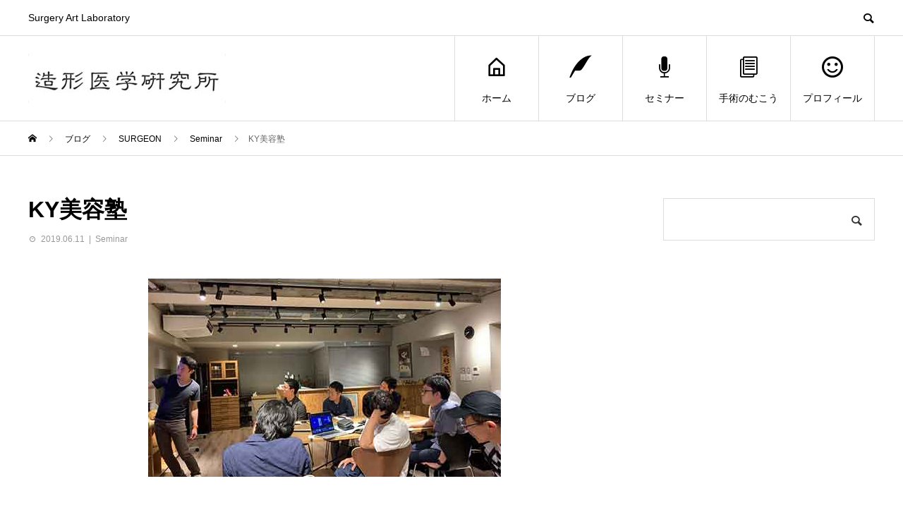

--- FILE ---
content_type: text/html; charset=UTF-8
request_url: https://okao.tokyo/2019-06-11-161153/
body_size: 9441
content:
<!DOCTYPE html>
<html lang="ja">
<head>
<meta charset="UTF-8">
<meta name="viewport" content="width=device-width">
<meta name="format-detection" content="telephone=no">
<meta name="description" content="このところ　集まってくるのは　野郎ばっか！！おっさんから　若者までみーーんな　男子オ・ト・コ。。。。">
<title>KY美容塾 &#8211; SHARE（シェア）造形医学研究所</title>
<meta name='robots' content='max-image-preview:large' />
	<style>img:is([sizes="auto" i], [sizes^="auto," i]) { contain-intrinsic-size: 3000px 1500px }</style>
	<link rel="alternate" type="application/rss+xml" title="SHARE（シェア）造形医学研究所 &raquo; フィード" href="https://okao.tokyo/feed/" />
<link rel="alternate" type="application/rss+xml" title="SHARE（シェア）造形医学研究所 &raquo; コメントフィード" href="https://okao.tokyo/comments/feed/" />
<link rel="preconnect" href="https://fonts.googleapis.com">
<link rel="preconnect" href="https://fonts.gstatic.com" crossorigin>
<link href="https://fonts.googleapis.com/css2?family=Noto+Sans+JP:wght@400;600" rel="stylesheet">
<link rel='stylesheet' id='wp-block-library-css' href='https://okao.tokyo/wp-includes/css/dist/block-library/style.min.css?ver=6.8.3' type='text/css' media='all' />
<style id='classic-theme-styles-inline-css' type='text/css'>
/*! This file is auto-generated */
.wp-block-button__link{color:#fff;background-color:#32373c;border-radius:9999px;box-shadow:none;text-decoration:none;padding:calc(.667em + 2px) calc(1.333em + 2px);font-size:1.125em}.wp-block-file__button{background:#32373c;color:#fff;text-decoration:none}
</style>
<style id='rinkerg-gutenberg-rinker-style-inline-css' type='text/css'>
.wp-block-create-block-block{background-color:#21759b;color:#fff;padding:2px}

</style>
<style id='global-styles-inline-css' type='text/css'>
:root{--wp--preset--aspect-ratio--square: 1;--wp--preset--aspect-ratio--4-3: 4/3;--wp--preset--aspect-ratio--3-4: 3/4;--wp--preset--aspect-ratio--3-2: 3/2;--wp--preset--aspect-ratio--2-3: 2/3;--wp--preset--aspect-ratio--16-9: 16/9;--wp--preset--aspect-ratio--9-16: 9/16;--wp--preset--color--black: #000000;--wp--preset--color--cyan-bluish-gray: #abb8c3;--wp--preset--color--white: #ffffff;--wp--preset--color--pale-pink: #f78da7;--wp--preset--color--vivid-red: #cf2e2e;--wp--preset--color--luminous-vivid-orange: #ff6900;--wp--preset--color--luminous-vivid-amber: #fcb900;--wp--preset--color--light-green-cyan: #7bdcb5;--wp--preset--color--vivid-green-cyan: #00d084;--wp--preset--color--pale-cyan-blue: #8ed1fc;--wp--preset--color--vivid-cyan-blue: #0693e3;--wp--preset--color--vivid-purple: #9b51e0;--wp--preset--gradient--vivid-cyan-blue-to-vivid-purple: linear-gradient(135deg,rgba(6,147,227,1) 0%,rgb(155,81,224) 100%);--wp--preset--gradient--light-green-cyan-to-vivid-green-cyan: linear-gradient(135deg,rgb(122,220,180) 0%,rgb(0,208,130) 100%);--wp--preset--gradient--luminous-vivid-amber-to-luminous-vivid-orange: linear-gradient(135deg,rgba(252,185,0,1) 0%,rgba(255,105,0,1) 100%);--wp--preset--gradient--luminous-vivid-orange-to-vivid-red: linear-gradient(135deg,rgba(255,105,0,1) 0%,rgb(207,46,46) 100%);--wp--preset--gradient--very-light-gray-to-cyan-bluish-gray: linear-gradient(135deg,rgb(238,238,238) 0%,rgb(169,184,195) 100%);--wp--preset--gradient--cool-to-warm-spectrum: linear-gradient(135deg,rgb(74,234,220) 0%,rgb(151,120,209) 20%,rgb(207,42,186) 40%,rgb(238,44,130) 60%,rgb(251,105,98) 80%,rgb(254,248,76) 100%);--wp--preset--gradient--blush-light-purple: linear-gradient(135deg,rgb(255,206,236) 0%,rgb(152,150,240) 100%);--wp--preset--gradient--blush-bordeaux: linear-gradient(135deg,rgb(254,205,165) 0%,rgb(254,45,45) 50%,rgb(107,0,62) 100%);--wp--preset--gradient--luminous-dusk: linear-gradient(135deg,rgb(255,203,112) 0%,rgb(199,81,192) 50%,rgb(65,88,208) 100%);--wp--preset--gradient--pale-ocean: linear-gradient(135deg,rgb(255,245,203) 0%,rgb(182,227,212) 50%,rgb(51,167,181) 100%);--wp--preset--gradient--electric-grass: linear-gradient(135deg,rgb(202,248,128) 0%,rgb(113,206,126) 100%);--wp--preset--gradient--midnight: linear-gradient(135deg,rgb(2,3,129) 0%,rgb(40,116,252) 100%);--wp--preset--font-size--small: 13px;--wp--preset--font-size--medium: 20px;--wp--preset--font-size--large: 36px;--wp--preset--font-size--x-large: 42px;--wp--preset--spacing--20: 0.44rem;--wp--preset--spacing--30: 0.67rem;--wp--preset--spacing--40: 1rem;--wp--preset--spacing--50: 1.5rem;--wp--preset--spacing--60: 2.25rem;--wp--preset--spacing--70: 3.38rem;--wp--preset--spacing--80: 5.06rem;--wp--preset--shadow--natural: 6px 6px 9px rgba(0, 0, 0, 0.2);--wp--preset--shadow--deep: 12px 12px 50px rgba(0, 0, 0, 0.4);--wp--preset--shadow--sharp: 6px 6px 0px rgba(0, 0, 0, 0.2);--wp--preset--shadow--outlined: 6px 6px 0px -3px rgba(255, 255, 255, 1), 6px 6px rgba(0, 0, 0, 1);--wp--preset--shadow--crisp: 6px 6px 0px rgba(0, 0, 0, 1);}:where(.is-layout-flex){gap: 0.5em;}:where(.is-layout-grid){gap: 0.5em;}body .is-layout-flex{display: flex;}.is-layout-flex{flex-wrap: wrap;align-items: center;}.is-layout-flex > :is(*, div){margin: 0;}body .is-layout-grid{display: grid;}.is-layout-grid > :is(*, div){margin: 0;}:where(.wp-block-columns.is-layout-flex){gap: 2em;}:where(.wp-block-columns.is-layout-grid){gap: 2em;}:where(.wp-block-post-template.is-layout-flex){gap: 1.25em;}:where(.wp-block-post-template.is-layout-grid){gap: 1.25em;}.has-black-color{color: var(--wp--preset--color--black) !important;}.has-cyan-bluish-gray-color{color: var(--wp--preset--color--cyan-bluish-gray) !important;}.has-white-color{color: var(--wp--preset--color--white) !important;}.has-pale-pink-color{color: var(--wp--preset--color--pale-pink) !important;}.has-vivid-red-color{color: var(--wp--preset--color--vivid-red) !important;}.has-luminous-vivid-orange-color{color: var(--wp--preset--color--luminous-vivid-orange) !important;}.has-luminous-vivid-amber-color{color: var(--wp--preset--color--luminous-vivid-amber) !important;}.has-light-green-cyan-color{color: var(--wp--preset--color--light-green-cyan) !important;}.has-vivid-green-cyan-color{color: var(--wp--preset--color--vivid-green-cyan) !important;}.has-pale-cyan-blue-color{color: var(--wp--preset--color--pale-cyan-blue) !important;}.has-vivid-cyan-blue-color{color: var(--wp--preset--color--vivid-cyan-blue) !important;}.has-vivid-purple-color{color: var(--wp--preset--color--vivid-purple) !important;}.has-black-background-color{background-color: var(--wp--preset--color--black) !important;}.has-cyan-bluish-gray-background-color{background-color: var(--wp--preset--color--cyan-bluish-gray) !important;}.has-white-background-color{background-color: var(--wp--preset--color--white) !important;}.has-pale-pink-background-color{background-color: var(--wp--preset--color--pale-pink) !important;}.has-vivid-red-background-color{background-color: var(--wp--preset--color--vivid-red) !important;}.has-luminous-vivid-orange-background-color{background-color: var(--wp--preset--color--luminous-vivid-orange) !important;}.has-luminous-vivid-amber-background-color{background-color: var(--wp--preset--color--luminous-vivid-amber) !important;}.has-light-green-cyan-background-color{background-color: var(--wp--preset--color--light-green-cyan) !important;}.has-vivid-green-cyan-background-color{background-color: var(--wp--preset--color--vivid-green-cyan) !important;}.has-pale-cyan-blue-background-color{background-color: var(--wp--preset--color--pale-cyan-blue) !important;}.has-vivid-cyan-blue-background-color{background-color: var(--wp--preset--color--vivid-cyan-blue) !important;}.has-vivid-purple-background-color{background-color: var(--wp--preset--color--vivid-purple) !important;}.has-black-border-color{border-color: var(--wp--preset--color--black) !important;}.has-cyan-bluish-gray-border-color{border-color: var(--wp--preset--color--cyan-bluish-gray) !important;}.has-white-border-color{border-color: var(--wp--preset--color--white) !important;}.has-pale-pink-border-color{border-color: var(--wp--preset--color--pale-pink) !important;}.has-vivid-red-border-color{border-color: var(--wp--preset--color--vivid-red) !important;}.has-luminous-vivid-orange-border-color{border-color: var(--wp--preset--color--luminous-vivid-orange) !important;}.has-luminous-vivid-amber-border-color{border-color: var(--wp--preset--color--luminous-vivid-amber) !important;}.has-light-green-cyan-border-color{border-color: var(--wp--preset--color--light-green-cyan) !important;}.has-vivid-green-cyan-border-color{border-color: var(--wp--preset--color--vivid-green-cyan) !important;}.has-pale-cyan-blue-border-color{border-color: var(--wp--preset--color--pale-cyan-blue) !important;}.has-vivid-cyan-blue-border-color{border-color: var(--wp--preset--color--vivid-cyan-blue) !important;}.has-vivid-purple-border-color{border-color: var(--wp--preset--color--vivid-purple) !important;}.has-vivid-cyan-blue-to-vivid-purple-gradient-background{background: var(--wp--preset--gradient--vivid-cyan-blue-to-vivid-purple) !important;}.has-light-green-cyan-to-vivid-green-cyan-gradient-background{background: var(--wp--preset--gradient--light-green-cyan-to-vivid-green-cyan) !important;}.has-luminous-vivid-amber-to-luminous-vivid-orange-gradient-background{background: var(--wp--preset--gradient--luminous-vivid-amber-to-luminous-vivid-orange) !important;}.has-luminous-vivid-orange-to-vivid-red-gradient-background{background: var(--wp--preset--gradient--luminous-vivid-orange-to-vivid-red) !important;}.has-very-light-gray-to-cyan-bluish-gray-gradient-background{background: var(--wp--preset--gradient--very-light-gray-to-cyan-bluish-gray) !important;}.has-cool-to-warm-spectrum-gradient-background{background: var(--wp--preset--gradient--cool-to-warm-spectrum) !important;}.has-blush-light-purple-gradient-background{background: var(--wp--preset--gradient--blush-light-purple) !important;}.has-blush-bordeaux-gradient-background{background: var(--wp--preset--gradient--blush-bordeaux) !important;}.has-luminous-dusk-gradient-background{background: var(--wp--preset--gradient--luminous-dusk) !important;}.has-pale-ocean-gradient-background{background: var(--wp--preset--gradient--pale-ocean) !important;}.has-electric-grass-gradient-background{background: var(--wp--preset--gradient--electric-grass) !important;}.has-midnight-gradient-background{background: var(--wp--preset--gradient--midnight) !important;}.has-small-font-size{font-size: var(--wp--preset--font-size--small) !important;}.has-medium-font-size{font-size: var(--wp--preset--font-size--medium) !important;}.has-large-font-size{font-size: var(--wp--preset--font-size--large) !important;}.has-x-large-font-size{font-size: var(--wp--preset--font-size--x-large) !important;}
:where(.wp-block-post-template.is-layout-flex){gap: 1.25em;}:where(.wp-block-post-template.is-layout-grid){gap: 1.25em;}
:where(.wp-block-columns.is-layout-flex){gap: 2em;}:where(.wp-block-columns.is-layout-grid){gap: 2em;}
:root :where(.wp-block-pullquote){font-size: 1.5em;line-height: 1.6;}
</style>
<link rel='stylesheet' id='yyi_rinker_stylesheet-css' href='https://okao.tokyo/wp-content/plugins/yyi-rinker/css/style.css?v=1.11.1&#038;ver=6.8.3' type='text/css' media='all' />
<link rel='stylesheet' id='sns-button-css' href='https://okao.tokyo/wp-content/themes/avant_tcd060/assets/css/sns-button.css?ver=2.1.3' type='text/css' media='all' />
<link rel='stylesheet' id='avant-style-css' href='https://okao.tokyo/wp-content/themes/avant_tcd060/style.css?ver=2.1.3' type='text/css' media='all' />
<link rel='stylesheet' id='design-plus-css' href='https://okao.tokyo/wp-content/themes/avant_tcd060/assets/css/design-plus.css?ver=2.1.3' type='text/css' media='all' />
<style>:root {
  --tcd-font-type1: Arial,"Hiragino Sans","Yu Gothic Medium","Meiryo",sans-serif;
  --tcd-font-type2: "Times New Roman",Times,"Yu Mincho","游明朝","游明朝体","Hiragino Mincho Pro",serif;
  --tcd-font-type3: Palatino,"Yu Kyokasho","游教科書体","UD デジタル 教科書体 N","游明朝","游明朝体","Hiragino Mincho Pro","Meiryo",serif;
  --tcd-font-type-logo: "Noto Sans JP",sans-serif;
}</style>
<script type="text/javascript" src="https://okao.tokyo/wp-includes/js/jquery/jquery.min.js?ver=3.7.1" id="jquery-core-js"></script>
<script type="text/javascript" src="https://okao.tokyo/wp-includes/js/jquery/jquery-migrate.min.js?ver=3.4.1" id="jquery-migrate-js"></script>
<link rel="https://api.w.org/" href="https://okao.tokyo/wp-json/" /><link rel="alternate" title="JSON" type="application/json" href="https://okao.tokyo/wp-json/wp/v2/posts/102" /><link rel="canonical" href="https://okao.tokyo/2019-06-11-161153/" />
<link rel='shortlink' href='https://okao.tokyo/?p=102' />
<link rel="alternate" title="oEmbed (JSON)" type="application/json+oembed" href="https://okao.tokyo/wp-json/oembed/1.0/embed?url=https%3A%2F%2Fokao.tokyo%2F2019-06-11-161153%2F" />
<link rel="alternate" title="oEmbed (XML)" type="text/xml+oembed" href="https://okao.tokyo/wp-json/oembed/1.0/embed?url=https%3A%2F%2Fokao.tokyo%2F2019-06-11-161153%2F&#038;format=xml" />
<style>
.yyi-rinker-images {
    display: flex;
    justify-content: center;
    align-items: center;
    position: relative;

}
div.yyi-rinker-image img.yyi-rinker-main-img.hidden {
    display: none;
}

.yyi-rinker-images-arrow {
    cursor: pointer;
    position: absolute;
    top: 50%;
    display: block;
    margin-top: -11px;
    opacity: 0.6;
    width: 22px;
}

.yyi-rinker-images-arrow-left{
    left: -10px;
}
.yyi-rinker-images-arrow-right{
    right: -10px;
}

.yyi-rinker-images-arrow-left.hidden {
    display: none;
}

.yyi-rinker-images-arrow-right.hidden {
    display: none;
}
div.yyi-rinker-contents.yyi-rinker-design-tate  div.yyi-rinker-box{
    flex-direction: column;
}

div.yyi-rinker-contents.yyi-rinker-design-slim div.yyi-rinker-box .yyi-rinker-links {
    flex-direction: column;
}

div.yyi-rinker-contents.yyi-rinker-design-slim div.yyi-rinker-info {
    width: 100%;
}

div.yyi-rinker-contents.yyi-rinker-design-slim .yyi-rinker-title {
    text-align: center;
}

div.yyi-rinker-contents.yyi-rinker-design-slim .yyi-rinker-links {
    text-align: center;
}
div.yyi-rinker-contents.yyi-rinker-design-slim .yyi-rinker-image {
    margin: auto;
}

div.yyi-rinker-contents.yyi-rinker-design-slim div.yyi-rinker-info ul.yyi-rinker-links li {
	align-self: stretch;
}
div.yyi-rinker-contents.yyi-rinker-design-slim div.yyi-rinker-box div.yyi-rinker-info {
	padding: 0;
}
div.yyi-rinker-contents.yyi-rinker-design-slim div.yyi-rinker-box {
	flex-direction: column;
	padding: 14px 5px 0;
}

.yyi-rinker-design-slim div.yyi-rinker-box div.yyi-rinker-info {
	text-align: center;
}

.yyi-rinker-design-slim div.price-box span.price {
	display: block;
}

div.yyi-rinker-contents.yyi-rinker-design-slim div.yyi-rinker-info div.yyi-rinker-title a{
	font-size:16px;
}

div.yyi-rinker-contents.yyi-rinker-design-slim ul.yyi-rinker-links li.amazonkindlelink:before,  div.yyi-rinker-contents.yyi-rinker-design-slim ul.yyi-rinker-links li.amazonlink:before,  div.yyi-rinker-contents.yyi-rinker-design-slim ul.yyi-rinker-links li.rakutenlink:before, div.yyi-rinker-contents.yyi-rinker-design-slim ul.yyi-rinker-links li.yahoolink:before, div.yyi-rinker-contents.yyi-rinker-design-slim ul.yyi-rinker-links li.mercarilink:before {
	font-size:12px;
}

div.yyi-rinker-contents.yyi-rinker-design-slim ul.yyi-rinker-links li a {
	font-size: 13px;
}
.entry-content ul.yyi-rinker-links li {
	padding: 0;
}

div.yyi-rinker-contents .yyi-rinker-attention.attention_desing_right_ribbon {
    width: 89px;
    height: 91px;
    position: absolute;
    top: -1px;
    right: -1px;
    left: auto;
    overflow: hidden;
}

div.yyi-rinker-contents .yyi-rinker-attention.attention_desing_right_ribbon span {
    display: inline-block;
    width: 146px;
    position: absolute;
    padding: 4px 0;
    left: -13px;
    top: 12px;
    text-align: center;
    font-size: 12px;
    line-height: 24px;
    -webkit-transform: rotate(45deg);
    transform: rotate(45deg);
    box-shadow: 0 1px 3px rgba(0, 0, 0, 0.2);
}

div.yyi-rinker-contents .yyi-rinker-attention.attention_desing_right_ribbon {
    background: none;
}
.yyi-rinker-attention.attention_desing_right_ribbon .yyi-rinker-attention-after,
.yyi-rinker-attention.attention_desing_right_ribbon .yyi-rinker-attention-before{
display:none;
}
div.yyi-rinker-use-right_ribbon div.yyi-rinker-title {
    margin-right: 2rem;
}

				</style><link rel="shortcut icon" href="https://okao.tokyo/wp-content/uploads/2020/05/favicon.ico">
<style>
:root,::before,::after{--tcd-primary-color: #6a83a8}:root,::before,::after{--tcd-secondary-color: #a88f6a}.c-comment__form-submit:hover,.c-pw__btn:hover,.p-cb__item-btn a,.p-headline,.p-index-event__btn a,.p-nav02__item a,.p-readmore__btn,.p-pager__item span,.p-page-links a{background: #6a83a8}.c-pw__btn,.p-cb__item-btn a:hover,.p-index-event__btn a:hover,.p-pagetop a:hover,.p-nav02__item a:hover,.p-readmore__btn:hover,.p-page-links > span,.p-page-links a:hover{background: #a88f6a}.p-widget a:hover,.p-footer-widgets__item a:hover{color: #a88f6a}.p-entry__body a,.custom-html-widget a,.p-entry__body a:hover:not(.p-event-cat),.custom-html-widget a:hover{color: #1e73be}body{font-family: var(--tcd-font-type1)}.c-logo,.p-entry__header02-title,.p-entry__header02-upper-title,.p-entry__title,.p-footer-widgets__item-title,.p-headline h2,.p-headline02__title,.p-page-header__lower-title,.p-page-header__upper-title,.p-widget__title,.widget_block .wp-block-heading{font-family: var(--tcd-font-type1)}.c-font-type--logo{font-family: var(--tcd-font-type-logo);font-weight: bold}.p-page-header__title{transition-delay: 4s}.p-hover-effect--type1:hover img{-webkit-transform: scale(1.2);transform: scale(1.2)}.l-header{background: #ffffff}.p-global-nav > ul > li > a{color: #000000}.p-global-nav .sub-menu a{background: #000000;color: #ffffff}.p-global-nav .sub-menu a:hover{background: #333333;color: #ffffff}.p-global-nav .menu-item-42.current-menu-item > a,.p-global-nav .menu-item-42 > a:hover{color: #000000}.p-global-nav .menu-item-42.current-menu-item > a::before,.p-global-nav .menu-item-42 > a:hover::before{background: #000000}.p-global-nav .menu-item-41.current-menu-item > a,.p-global-nav .menu-item-41 > a:hover{color: #1e73be}.p-global-nav .menu-item-41.current-menu-item > a::before,.p-global-nav .menu-item-41 > a:hover::before{background: #1e73be}.p-global-nav .menu-item-35.current-menu-item > a,.p-global-nav .menu-item-35 > a:hover{color: #dd3333}.p-global-nav .menu-item-35.current-menu-item > a::before,.p-global-nav .menu-item-35 > a:hover::before{background: #dd3333}.p-global-nav .menu-item-3551.current-menu-item > a,.p-global-nav .menu-item-3551 > a:hover{color: #dd9933}.p-global-nav .menu-item-3551.current-menu-item > a::before,.p-global-nav .menu-item-3551 > a:hover::before{background: #dd9933}.p-global-nav .menu-item-1388.current-menu-item > a,.p-global-nav .menu-item-1388 > a:hover{color: #67b571}.p-global-nav .menu-item-1388.current-menu-item > a::before,.p-global-nav .menu-item-1388 > a:hover::before{background: #67b571}.p-footer-links{background: #f3f3f3}.p-footer-widgets{background: #ffffff}.p-copyright{background: #ffffff}.p-ad-info__label{background: #000000;color: #ffffff;font-size: 11px}#site-info-widget-2 .p-info__btn{background: #000000;color: #ffffff}#site-info-widget-2 .p-info__btn:hover{background: #333333;color: #ffffff}#site-info-widget-3 .p-info__btn{background: #000000;color: #ffffff}#site-info-widget-3 .p-info__btn:hover{background: #333333;color: #ffffff}.p-page-header{background-image: url(https://okao.tokyo/wp-content/uploads/2021/05/purple-boy.jpg)}.p-page-header::before{background-color: #1e73be}.p-page-header__upper-title{font-size: 50px}.p-page-header__lower-title{font-size: 45px}.p-article07 a[class^="p-hover-effect--"]{border-radius: 10px}.p-event-cat--21{background: #dd3333;color: #ffffff}.p-event-cat--21:hover{background: #dd8b8b;color: #ffffff}.p-entry__title{font-size: 32px}.p-entry__body{font-size: 16px}@media screen and (max-width: 767px) {.p-footer-widgets,.p-social-nav{background: #ffffff}.p-entry__title{font-size: 22px}.p-entry__body{font-size: 14px}}@media screen and (max-width: 1199px) {.p-global-nav{background: rgba(0,0,0, 1)}.p-global-nav > ul > li > a,.p-global-nav a,.p-global-nav a:hover,.p-global-nav .sub-menu a,.p-global-nav .sub-menu a:hover{color: #ffffff!important}.p-global-nav .menu-item-has-children > a > .sub-menu-toggle::before{border-color: #ffffff}}@media screen and (max-width: 991px) {.p-page-header__upper{background: #1e73be}.p-page-header__lower{background-image: url(https://okao.tokyo/wp-content/uploads/2021/05/purple-boy.jpg)}}#site_loader_animation.c-load--type3 i { background: #6a83a8; }
</style>
<!-- Global site tag (gtag.js) - Google Analytics -->
<script async src="https://www.googletagmanager.com/gtag/js?id=UA-163720314-1"></script>
<script>
  window.dataLayer = window.dataLayer || [];
  function gtag(){dataLayer.push(arguments);}
  gtag('js', new Date());

  gtag('config', 'UA-163720314-1');
</script>

</head>
<body class="wp-singular post-template-default single single-post postid-102 single-format-standard wp-embed-responsive wp-theme-avant_tcd060">
<div id="site_loader_overlay">
  <div id="site_loader_animation" class="c-load--type3">
        <i></i><i></i><i></i><i></i>
      </div>
</div>
<header id="js-header" class="l-header">
  <div class="l-header__upper">
    <div class="l-inner">
      <p class="l-header__desc">Surgery Art Laboratory</p>
            <button id="js-header__search" class="l-header__search"></button>
            			<form role="search" method="get" id="js-header__form" class="l-header__form" action="https://okao.tokyo/">
		    <input class="l-header__form-input" type="text" value="" name="s">
			</form>
          </div>
  </div>
  <div class="l-header__lower l-inner">
    <div class="l-header__logo c-logo">
			      <a href="https://okao.tokyo/">
        <img src="https://okao.tokyo/wp-content/uploads/2020/05/造医研ロゴ.jpg" alt="SHARE（シェア）造形医学研究所" width="auto" height="auto">
      </a>
          </div>
    <a href="#" id="js-menu-btn" class="p-menu-btn c-menu-btn"></a>
    <nav id="js-global-nav" class="p-global-nav">
      <ul>
        <li class="p-global-nav__form-wrapper">
          					<form class="p-global-nav__form" action="https://okao.tokyo/" method="get">
            <input class="p-global-nav__form-input" type="text" value="" name="s">
            <input type="submit" value="&#xe915;" class="p-global-nav__form-submit">
          </form>
                  </li>
        <li id="menu-item-42" class="menu-item menu-item-type-post_type menu-item-object-page menu-item-home menu-item-42"><a href="https://okao.tokyo/"><span class="p-global-nav__item-icon p-icon p-icon--home"></span>ホーム<span class="p-global-nav__toggle"></span></a></li>
<li id="menu-item-41" class="menu-item menu-item-type-post_type menu-item-object-page current_page_parent menu-item-41"><a href="https://okao.tokyo/blog-archive/"><span class="p-global-nav__item-icon p-icon p-icon--quill"></span>ブログ<span class="p-global-nav__toggle"></span></a></li>
<li id="menu-item-35" class="menu-item menu-item-type-post_type_archive menu-item-object-event menu-item-35"><a href="https://okao.tokyo/event/"><span class="p-global-nav__item-icon p-icon p-icon--seminar"></span>セミナー<span class="p-global-nav__toggle"></span></a></li>
<li id="menu-item-3551" class="menu-item menu-item-type-taxonomy menu-item-object-category menu-item-3551"><a href="https://okao.tokyo/category/%e6%89%8b%e8%a1%93%e3%82%92%e8%80%83%e3%81%88%e3%81%a6%e3%81%84%e3%82%8b%e6%96%b9%e3%81%b8/"><span class="p-global-nav__item-icon p-icon p-icon--blog"></span>手術のむこう<span class="p-global-nav__toggle"></span></a></li>
<li id="menu-item-1388" class="menu-item menu-item-type-post_type menu-item-object-page menu-item-1388"><a href="https://okao.tokyo/life/"><span class="p-global-nav__item-icon p-icon p-icon--smile"></span>プロフィール<span class="p-global-nav__toggle"></span></a></li>
      </ul>
    </nav>
  </div>
</header>
<main class="l-main">
  <div class="p-breadcrumb c-breadcrumb">
<ol class="p-breadcrumb__inner l-inner" itemscope itemtype="https://schema.org/BreadcrumbList">
<li class="p-breadcrumb__item c-breadcrumb__item c-breadcrumb__item--home" itemprop="itemListElement" itemscope itemtype="https://schema.org/ListItem">
<a href="https://okao.tokyo/" itemprop="item">
<span itemprop="name">HOME</span>
</a>
<meta itemprop="position" content="1">
</li>
<li class="p-breadcrumb__item c-breadcrumb__item" itemprop="itemListElement" itemscope itemtype="https://schema.org/ListItem">
<a href="https://okao.tokyo/blog-archive/" itemprop="item">
<span itemprop="name">ブログ</span>
</a>
<meta itemprop="position" content="2">
</li>
<li class="p-breadcrumb__item c-breadcrumb__item" itemprop="itemListElement" itemscope itemtype="https://schema.org/ListItem">
<a href="https://okao.tokyo/category/surgeon/" itemprop="item">
<span itemprop="name">SURGEON</span>
</a>
<meta itemprop="position" content="3">
</li>
<li class="p-breadcrumb__item c-breadcrumb__item" itemprop="itemListElement" itemscope itemtype="https://schema.org/ListItem">
<a href="https://okao.tokyo/category/surgeon/seminar/" itemprop="item">
<span itemprop="name">Seminar</span>
</a>
<meta itemprop="position" content="4">
</li>
<li class="p-breadcrumb__item c-breadcrumb__item" itemprop="itemListElement" itemscope itemtype="https://schema.org/ListItem"><span itemprop="name">KY美容塾</span><meta itemprop="position" content="5"></li>
</ol>
</div>
  <div class="l-contents l-inner">
    <div class="l-primary">
      			<article class="p-entry">
			  <header class="p-entry__header">
					<h1 class="p-entry__title">KY美容塾</h1>
					<div class="p-entry__meta">
						<time class="p-entry__date" datetime="2019-06-11">2019.06.11</time><p class="p-entry__cat"><a href="https://okao.tokyo/category/surgeon/seminar/" rel="category tag">Seminar</a></p>					</div>
				</header>
        								<div class="p-entry__img"><img width="500" height="281" src="https://okao.tokyo/wp-content/uploads/2020/05/20190611160856.jpg" class="attachment-full size-full wp-post-image" alt="" decoding="async" fetchpriority="high" srcset="https://okao.tokyo/wp-content/uploads/2020/05/20190611160856.jpg 500w, https://okao.tokyo/wp-content/uploads/2020/05/20190611160856-300x169.jpg 300w" sizes="(max-width: 500px) 100vw, 500px" /></div>
												<div class="p-entry__body">
					<p>このところ　集まってくるのは　野郎ばっか！！</p>
<p>おっさんから　若者まで</p>
<p>みーーんな　男子</p>
<p>オ・ト・コ</p>
<p>。。。。</p>
<p>ま　ええけどな・・</p>
<p>（福田先生の背後にも　５名　存在）</p>
        </div>
        <div class="single_share clearfix" id="single_share_bottom">
<div class="share-type2 share-btm">
 
	<div class="sns mt10 mb45">
		<ul class="type2 clearfix">
			<li class="twitter">
				<a href="https://twitter.com/intent/tweet?text=KY%E7%BE%8E%E5%AE%B9%E5%A1%BE&url=https%3A%2F%2Fokao.tokyo%2F2019-06-11-161153%2F&via=&tw_p=tweetbutton&related=" onclick="javascript:window.open(this.href, '', 'menubar=no,toolbar=no,resizable=yes,scrollbars=yes,height=400,width=600');return false;"><i class="icon-twitter"></i><span class="ttl">Post</span><span class="share-count"></span></a>
			</li>
			<li class="facebook">
				<a href="//www.facebook.com/sharer/sharer.php?u=https://okao.tokyo/2019-06-11-161153/&amp;t=KY%E7%BE%8E%E5%AE%B9%E5%A1%BE" class="facebook-btn-icon-link" target="blank" rel="nofollow"><i class="icon-facebook"></i><span class="ttl">Share</span><span class="share-count"></span></a>
			</li>
    <li class="line_button">
   <a aria-label="Lline" href="http://line.me/R/msg/text/?KY%E7%BE%8E%E5%AE%B9%E5%A1%BEhttps%3A%2F%2Fokao.tokyo%2F2019-06-11-161153%2F"><span class="ttl">Line</span></a>
  </li>
  			<li class="rss">
				<a href="https://okao.tokyo/feed/" target="blank"><i class="icon-rss"></i><span class="ttl">RSS</span></a>
			</li>
			<li class="pinterest">
				<a rel="nofollow" target="_blank" href="https://www.pinterest.com/pin/create/button/?url=https%3A%2F%2Fokao.tokyo%2F2019-06-11-161153%2F&media=https://okao.tokyo/wp-content/uploads/2020/05/20190611160856.jpg&description=KY%E7%BE%8E%E5%AE%B9%E5%A1%BE" data-pin-do="buttonPin" data-pin-custom="true"><i class="icon-pinterest"></i><span class="ttl">Pin&nbsp;it</span></a>
			</li>
    <li class="note_button">
   <a href="https://note.com/intent/post?url=https%3A%2F%2Fokao.tokyo%2F2019-06-11-161153%2F"><span class="ttl">note</span></a>
  </li>
  		</ul>
	</div>
</div>
</div>  				<ul class="p-entry__meta-box c-meta-box u-clearfix">
					<li class="c-meta-box__item c-meta-box__item--category"><a href="https://okao.tokyo/category/surgeon/seminar/" rel="category tag">Seminar</a></li>				</ul>
      </article>
      						<ul class="p-nav01 c-nav01 u-clearfix">
				<li class="p-nav01__item--prev p-nav01__item c-nav01__item c-nav01__item--prev"><a href="https://okao.tokyo/2019-06-06-083000/" data-prev="前の記事"><span>Seoul symposium 2019</span></a></li>
				<li class="p-nav01__item--next p-nav01__item c-nav01__item c-nav01__item--next"><a href="https://okao.tokyo/2019-06-13-124903/" data-next="次の記事"><span>美容外科医の自己広告</span></a></li>
			</ul>
      									<section>
        <div class="p-headline">
          <h2>関連記事</h2>
        </div>
				<div class="p-entry__related">
				        <article class="p-entry__related-item p-article08">
          <a href="https://okao.tokyo/cst%e6%9d%b1%e5%8c%97%e5%a4%a7%e5%ad%a6cmf%e3%82%b3%e3%83%bc%e3%82%b9/" class="p-hover-effect--type1">
            <div class="p-article08__img">
              <img width="450" height="386" src="https://okao.tokyo/wp-content/uploads/2023/02/DSC_0105-450x386.jpg" class="attachment-size1 size-size1 wp-post-image" alt="" decoding="async" loading="lazy" />            </div>
            <h3 class="p-article08__title">CST@東北大学CMFコース</h3>
          </a>
        </article>
				        <article class="p-entry__related-item p-article08">
          <a href="https://okao.tokyo/20140923-p1/" class="p-hover-effect--type1">
            <div class="p-article08__img">
              <img width="450" height="450" src="https://okao.tokyo/wp-content/uploads/2020/05/blank-450x450.jpg" class="attachment-size1 size-size1 wp-post-image" alt="" decoding="async" loading="lazy" srcset="https://okao.tokyo/wp-content/uploads/2020/05/blank-450x450.jpg 450w, https://okao.tokyo/wp-content/uploads/2020/05/blank-150x150.jpg 150w, https://okao.tokyo/wp-content/uploads/2020/05/blank-300x300.jpg 300w, https://okao.tokyo/wp-content/uploads/2020/05/blank-180x180.jpg 180w, https://okao.tokyo/wp-content/uploads/2020/05/blank-440x440.jpg 440w, https://okao.tokyo/wp-content/uploads/2020/05/blank-120x120.jpg 120w" sizes="auto, (max-width: 450px) 100vw, 450px" />            </div>
            <h3 class="p-article08__title">SHARE VIII</h3>
          </a>
        </article>
				        <article class="p-entry__related-item p-article08">
          <a href="https://okao.tokyo/aocmf%e7%a6%8f%e5%b2%a1/" class="p-hover-effect--type1">
            <div class="p-article08__img">
              <img width="450" height="450" src="https://okao.tokyo/wp-content/uploads/2020/10/SGWR-IMG_3481-450x450.jpg" class="attachment-size1 size-size1 wp-post-image" alt="" decoding="async" loading="lazy" srcset="https://okao.tokyo/wp-content/uploads/2020/10/SGWR-IMG_3481-450x450.jpg 450w, https://okao.tokyo/wp-content/uploads/2020/10/SGWR-IMG_3481-150x150.jpg 150w, https://okao.tokyo/wp-content/uploads/2020/10/SGWR-IMG_3481-300x300.jpg 300w, https://okao.tokyo/wp-content/uploads/2020/10/SGWR-IMG_3481-180x180.jpg 180w, https://okao.tokyo/wp-content/uploads/2020/10/SGWR-IMG_3481-440x440.jpg 440w, https://okao.tokyo/wp-content/uploads/2020/10/SGWR-IMG_3481-120x120.jpg 120w" sizes="auto, (max-width: 450px) 100vw, 450px" />            </div>
            <h3 class="p-article08__title">AOCMF福岡</h3>
          </a>
        </article>
				        <article class="p-entry__related-item p-article08">
          <a href="https://okao.tokyo/2019-12-29-110000/" class="p-hover-effect--type1">
            <div class="p-article08__img">
              <img width="450" height="450" src="https://okao.tokyo/wp-content/uploads/2020/04/20191228044329-450x450.jpg" class="attachment-size1 size-size1 wp-post-image" alt="" decoding="async" loading="lazy" srcset="https://okao.tokyo/wp-content/uploads/2020/04/20191228044329-450x450.jpg 450w, https://okao.tokyo/wp-content/uploads/2020/04/20191228044329-300x300.jpg 300w, https://okao.tokyo/wp-content/uploads/2020/04/20191228044329-150x150.jpg 150w, https://okao.tokyo/wp-content/uploads/2020/04/20191228044329-180x180.jpg 180w, https://okao.tokyo/wp-content/uploads/2020/04/20191228044329-440x440.jpg 440w, https://okao.tokyo/wp-content/uploads/2020/04/20191228044329-120x120.jpg 120w, https://okao.tokyo/wp-content/uploads/2020/04/20191228044329.jpg 500w" sizes="auto, (max-width: 450px) 100vw, 450px" />            </div>
            <h3 class="p-article08__title">造形セミナー</h3>
          </a>
        </article>
				        <article class="p-entry__related-item p-article08">
          <a href="https://okao.tokyo/ky%e7%be%8e%e5%ae%b9%e5%a1%be%e3%82%aa%e3%83%bc%e3%83%97%e3%83%b3%e3%82%ad%e3%83%a3%e3%83%b3%e3%83%91%e3%82%b9/" class="p-hover-effect--type1">
            <div class="p-article08__img">
              <img width="318" height="450" src="https://okao.tokyo/wp-content/uploads/2020/08/提出版-pdf.jpg" class="attachment-size1 size-size1 wp-post-image" alt="" decoding="async" loading="lazy" />            </div>
            <h3 class="p-article08__title">KY美容塾オープンキャンパス</h3>
          </a>
        </article>
				        <article class="p-entry__related-item p-article08">
          <a href="https://okao.tokyo/2019-04-25-030804/" class="p-hover-effect--type1">
            <div class="p-article08__img">
              <img width="450" height="450" src="https://okao.tokyo/wp-content/uploads/2020/05/20190425014549-450x450.jpg" class="attachment-size1 size-size1 wp-post-image" alt="" decoding="async" loading="lazy" srcset="https://okao.tokyo/wp-content/uploads/2020/05/20190425014549-450x450.jpg 450w, https://okao.tokyo/wp-content/uploads/2020/05/20190425014549-150x150.jpg 150w, https://okao.tokyo/wp-content/uploads/2020/05/20190425014549-300x300.jpg 300w, https://okao.tokyo/wp-content/uploads/2020/05/20190425014549-180x180.jpg 180w, https://okao.tokyo/wp-content/uploads/2020/05/20190425014549-440x440.jpg 440w, https://okao.tokyo/wp-content/uploads/2020/05/20190425014549-500x500.jpg 500w, https://okao.tokyo/wp-content/uploads/2020/05/20190425014549-120x120.jpg 120w" sizes="auto, (max-width: 450px) 100vw, 450px" />            </div>
            <h3 class="p-article08__title">Rhinoplasty セミナー　札幌</h3>
          </a>
        </article>
				       	</div>
			</section>
			    </div><!-- /.l-primary -->
    <div class="l-secondary">
<div class="p-widget widget_search" id="search-3">
<form role="search" method="get" id="searchform" class="searchform" action="https://okao.tokyo/">
				<div>
					<label class="screen-reader-text" for="s">検索:</label>
					<input type="text" value="" name="s" id="s" />
					<input type="submit" id="searchsubmit" value="検索" />
				</div>
			</form></div>
</div><!-- /.l-secondary -->
  </div><!-- /.l-contents -->
</main>
<footer class="l-footer">
      <div class="p-footer-widgets">
    <div class="p-footer-widgets__inner l-inner">
      <div class="p-footer-widgets__item widget_categories" id="categories-2">
<div class="p-footer-widgets__item-title">ブログカテゴリー</div>
			<ul>
					<li class="cat-item cat-item-10"><a href="https://okao.tokyo/category/life/art-book/">Art, Book</a>
</li>
	<li class="cat-item cat-item-12"><a href="https://okao.tokyo/category/life/essay/">Essay</a>
</li>
	<li class="cat-item cat-item-1"><a href="https://okao.tokyo/category/surgeon/journal-picks/">Journal Picks</a>
</li>
	<li class="cat-item cat-item-4"><a href="https://okao.tokyo/category/life/">LIFE</a>
</li>
	<li class="cat-item cat-item-5"><a href="https://okao.tokyo/category/life/music/">Music</a>
</li>
	<li class="cat-item cat-item-13"><a href="https://okao.tokyo/category/surgeon/seminar/">Seminar</a>
</li>
	<li class="cat-item cat-item-6"><a href="https://okao.tokyo/category/surgeon/">SURGEON</a>
</li>
	<li class="cat-item cat-item-7"><a href="https://okao.tokyo/category/surgeon/tools/">Tools</a>
</li>
	<li class="cat-item cat-item-8"><a href="https://okao.tokyo/category/surgeon/works/">Works</a>
</li>
	<li class="cat-item cat-item-22"><a href="https://okao.tokyo/category/%e6%89%8b%e8%a1%93%e3%82%92%e8%80%83%e3%81%88%e3%81%a6%e3%81%84%e3%82%8b%e6%96%b9%e3%81%b8/">手術を考えている方へ</a>
</li>
			</ul>

			</div>
<div class="p-footer-widgets__item widget_tag_cloud" id="tag_cloud-2">
<div class="p-footer-widgets__item-title">タグ</div><div class="tagcloud"><a href="https://okao.tokyo/tag/prspicks/" class="tag-cloud-link tag-link-23 tag-link-position-1" style="font-size: 22pt;" aria-label="prspicks (13個の項目)">prspicks</a>
<a href="https://okao.tokyo/tag/sculpt/" class="tag-cloud-link tag-link-16 tag-link-position-2" style="font-size: 8pt;" aria-label="粘土造形 (1個の項目)">粘土造形</a></div>
</div>
<div class="p-footer-widgets__item widget_pages" id="pages-2">
<div class="p-footer-widgets__item-title">サイトマップ</div>
			<ul>
				<li class="page_item page-item-37"><a href="https://okao.tokyo/">ホーム</a></li>
<li class="page_item page-item-39 current_page_parent"><a href="https://okao.tokyo/blog-archive/">ブログ一覧</a></li>
<li class="page_item page-item-2"><a href="https://okao.tokyo/past-seminar/">セミナー一覧</a></li>
<li class="page_item page-item-1516"><a href="https://okao.tokyo/access/">アクセス</a></li>
<li class="page_item page-item-29"><a href="https://okao.tokyo/life/">プロフィール</a></li>
<li class="page_item page-item-2932"><a href="https://okao.tokyo/privacy-policy-2/">プライバシーポリシー・特商法</a></li>
			</ul>

			</div>
    </div><!-- /.p-footer-widgets__inner -->
  </div><!-- /.p-footer-widgets -->
  	<ul class="p-social-nav l-inner">
                                    	</ul>
  <p class="p-copyright">
    <small>Copyright &copy; SHARE（シェア）造形医学研究所 All Rights Reserved.</small>
  </p>
  <div id="js-pagetop" class="p-pagetop"><a href="#"></a></div>
</footer>
<script type="speculationrules">
{"prefetch":[{"source":"document","where":{"and":[{"href_matches":"\/*"},{"not":{"href_matches":["\/wp-*.php","\/wp-admin\/*","\/wp-content\/uploads\/*","\/wp-content\/*","\/wp-content\/plugins\/*","\/wp-content\/themes\/avant_tcd060\/*","\/*\\?(.+)"]}},{"not":{"selector_matches":"a[rel~=\"nofollow\"]"}},{"not":{"selector_matches":".no-prefetch, .no-prefetch a"}}]},"eagerness":"conservative"}]}
</script>
</div>
<script type="text/javascript" src="https://okao.tokyo/wp-content/themes/avant_tcd060/assets/js/comment.js?ver=2.1.3" id="avant-comment-js"></script>
<script type="text/javascript" src="https://okao.tokyo/wp-content/themes/avant_tcd060/assets/js/functions.min.js?ver=2.1.3" id="avant-script-js"></script>
<script>!function(e){e("#site_loader_overlay").length?(e(window).load(function(){e(".slick-slider").length&&e(".slick-slider").slick("setPosition"),e("#site_loader_animation").delay(600).fadeOut(400),e("#site_loader_overlay").delay(900).fadeOut(800,function(){e(".p-header-content").addClass("is-active")})}),e(function(){setTimeout(function(){e("#site_loader_animation").delay(600).fadeOut(400),e("#site_loader_overlay").delay(900).fadeOut(800)},4000)})):e(".p-header-content").addClass("is-active")}(jQuery);</script>
</body>
</html>
